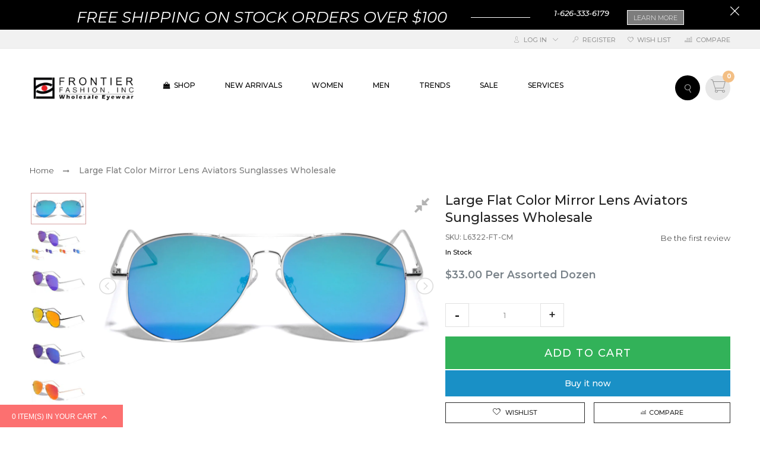

--- FILE ---
content_type: text/html; charset=utf-8
request_url: https://frontierfashion.com/?view=menu_main_en
body_size: 2219
content:
<div class="cdz-menu cdz-horizontal-menu   cdz-translate menu-en" id="menu-350-5ee294fe69e2b-en" data-megamenu='{"dropdownEffect":"translate","type":"0"}'
            ><ul class="groupmenu"><li class="item level0  level-top parent" >
            <a class="menu-link" href=""><i class="menu-icon fa fa-shopping-bag"></i> <span>Shop</span></a>
                    <ul class="groupmenu-drop">
                                    <li class="item level1 " >
                    <div class="no-dropdown menu-tabs  cdz-vertical-tabs groupmenu-width-24"
             style="">
                            <ul class="groupmenu-nondrop">
                                            <li class="item level2  tab-item" >
            <div class="cdz-link-wrap"><a class="cdz-tab-link"
                                      href=""> Frame Shape</a></div>
        <div class="cdz-tab-pane">
            
            <div class=" groupmenu-drop-content">
                                    <div class="row">
                                                    <div class="col-md-3"><p class="groupdrop-title">&nbsp;</p>
<ul class="groupdrop-link">
<li class="item"><a href="/collections/aviators-wholesale-fashion-sunglasses"><img src="//frontierfashion.com/cdn/shop/t/16/assets/media_aviator-icon_1581633536.png?v=79254814748825524571581738446" width="32" height="18" />&nbsp; &nbsp;Aviators</a></li>
<li class="item"><a href="/collections/butterfly-wholesale-fashion-sunglasses"><img src="//frontierfashion.com/cdn/shop/t/16/assets/media_butterfly-icon_1581634393.png?v=168473396369056609281581738453" width="32" height="18" />&nbsp; &nbsp;Butterfly</a></li>
<li class="item"><a href="/collections/cat-eye-wholesale-fashion-sunglasses"><img src="//frontierfashion.com/cdn/shop/t/16/assets/media_cateye-icon_1581634557.png?v=79918933544730392531581738453" width="32" height="18" />&nbsp; &nbsp;Cat Eye</a></li>
<li class="item"><a href="/collections/classic-wholesale-fashion-sunglasses"><img src="//frontierfashion.com/cdn/shop/t/16/assets/media_classic-icon_1581634774.png?v=88183736123534970151581738454" width="32" height="18" />&nbsp; &nbsp;Classic</a></li>
<li class="item"><a href="/collections/combination-wholesale-fashion-sunglasses"><img src="//frontierfashion.com/cdn/shop/t/16/assets/media_combination-icon_1581720921.png?v=105898768752915013241581738457" width="32" height="18" />&nbsp; &nbsp;Combination</a></li>
<li class="item"><a href="/collections/fashion-unique-wholesale-sunglasses"><img src="//frontierfashion.com/cdn/shop/t/16/assets/media_fashion-icon-2_1581726269.png?v=178413904739499310571581738458" width="32" height="18" />&nbsp; &nbsp;Fashion</a></li>
<li class="item"><a href="/collections/kids-wholesale-fashion-sunglasses"><img src="//frontierfashion.com/cdn/shop/t/16/assets/media_kids-icon_1581725058.png?v=81220101605054326291581738462" width="32" height="18" />&nbsp; &nbsp;Kids</a></li>
<li class="item"><a href="/collections/novelty-wholesale-fashion-sunglasses"><img src="//frontierfashion.com/cdn/shop/t/16/assets/media_novelty-icon_1581634885.png?v=86608047205907401061581738472" width="32" height="18" />&nbsp; &nbsp;Novelty</a></li>
</ul></div>
                                                    <div class="col-md-3"><p class="groupdrop-title">&nbsp;</p>
<ul class="groupdrop-link">
<li class="item"><a href="/collections/one-piece-shield-wholesale-fashion-sunglasses"><img src="//frontierfashion.com/cdn/shop/t/16/assets/media_shield-icon_1581634956.png?v=156343055949779519061581738478" width="32" height="18" />&nbsp; &nbsp;One Piece/Shield</a></li>
<li class="item"><a href="/collections/oval-wholesale-fashion-sunglasses"><img src="//frontierfashion.com/cdn/shop/t/16/assets/media_oval-icon_1581635022.png?v=85895490598475425881581738472" width="32" height="18" />&nbsp; &nbsp;Oval</a></li>
<li class="item"><a href="/collections/rectangle-wholesale-fashion-sunglasses"><img src="//frontierfashion.com/cdn/shop/t/16/assets/media_rectangle-icon_1581635096.png?v=109726959992007596341581738474" width="32" height="18" />&nbsp; &nbsp;Rectangle</a></li>
<li class="item"><a href="/collections/retro-wholesale-fashion-sunglasses"><img src="//frontierfashion.com/cdn/shop/t/16/assets/media_retro-icon_1581635179.png?v=162571060110118277911581738475" width="32" height="18" />&nbsp; &nbsp;Retro</a></li>
<li class="item"><a href="/collections/rimless-wholesale-fashion-sunglasses"><img src="//frontierfashion.com/cdn/shop/t/16/assets/media_rimless-icon_1581725043.png?v=171730548619636470421581738476" width="32" height="18" />&nbsp; &nbsp;Rimless</a></li>
<li class="item"><a href="/collections/round-wholesale-fashion-sunglasses"><img src="//frontierfashion.com/cdn/shop/t/16/assets/media_round-icon_1581725057.png?v=58954904148857784341581738477" width="32" height="18" />&nbsp; &nbsp;Round</a></li>
<li class="item"><a href="/collections/sports-wholesale-fashion-sunglasses"><img src="//frontierfashion.com/cdn/shop/t/16/assets/media_sport-icon_1581725045.png?v=48036532549832031431581738479" width="32" height="18" />&nbsp; &nbsp;Sport</a></li>
<li class="item"><a href="/collections/squared-wholesale-fashion-sunglasses"><img src="//frontierfashion.com/cdn/shop/t/16/assets/media_squared-icon_1581725040.png?v=179221701155303621891581738479" width="32" height="18" />&nbsp; &nbsp;Square</a></li>
</ul></div>
                                                    <div class="col-md-6"><p><img src="//frontierfashion.com/cdn/shop/t/16/assets/media_4x6-sunglasses_1581635617.jpeg?v=167274413404373066331581738442" /></p></div>
                                            </div>
                            </div>
                    </div>
    </li>                                            <li class="item level2  tab-item" >
            <div class="cdz-link-wrap"><a class="cdz-tab-link"
                                      href=""> Lens Type</a></div>
        <div class="cdz-tab-pane">
            
            <div class=" groupmenu-drop-content">
                                    <div class="row">
                                                    <div class="col-md-3"><p class="groupdrop-title">&nbsp;</p>
<ul class="groupdrop-link">
<li class="item"><a href="/collections/blue-light-blocking"><img src="//frontierfashion.com/cdn/shop/t/16/assets/media_blue-light-icon_1581725052.png?v=18355002191679755421581738452" width="32" height="18" />&nbsp; &nbsp;Blue Light</a></li>
<li class="item"><a href="/collections/clear-lens-wholesale-fashion-eyewear"><img src="//frontierfashion.com/cdn/shop/t/16/assets/media_clear-icon_1581725054.png?v=86457227814720723301581738454" width="32" height="18" />&nbsp; &nbsp;Clear</a></li>
<li class="item"><a href="/collections/color-lens-wholesale-fashion-sunglasses"><img src="//frontierfashion.com/cdn/shop/t/16/assets/media_color-icon_1581725055.png?v=166946200183140581031581738455" width="32" height="18" />&nbsp; &nbsp;Color</a></li>
<li class="item"><a href="/collections/color-mirror-lens-wholesale-fashion-sunglasses"><img src="//frontierfashion.com/cdn/shop/t/16/assets/media_color-mirror-icon_1581725514.png?v=140149908061415373801581738456" width="32" height="18" />&nbsp; &nbsp;Color Mirror</a></li>
<li class="item"><a href="/collections/flat-lens-wholesale-fashion-sunglasses"><img src="//frontierfashion.com/cdn/shop/t/16/assets/media_flat-icon_1581725060.png?v=156482574260542267211581738459" width="32" height="18" />&nbsp; &nbsp;Flat</a></li>
</ul></div>
                                                    <div class="col-md-3"><p class="groupdrop-title">&nbsp;</p>
<ul class="groupdrop-link">
<li class="item"><a href="/collections/oceanic-color-lens-wholesale-fashion-sunglasses"><img src="//frontierfashion.com/cdn/shop/t/16/assets/media_color-mirror-icon_1581725051.png?v=120806612291995918971581738456" width="32" height="18" />&nbsp; &nbsp;Oceanic Color</a></li>
<li class="item"><a href="/collections/polarized-lens-wholesale-fashion-sunglasses"><img src="//frontierfashion.com/cdn/shop/t/16/assets/media_polarized-icon_1581725056.png?v=151945056304492347621581738473" width="32" height="18" />&nbsp; &nbsp;Polarized</a></li>
<li class="item"><a href="/collections/reading-glasses-wholesale-fashion-eyewear"><img src="//frontierfashion.com/cdn/shop/t/16/assets/media_reading-icon_1581725044.png?v=104509490167012710311581738473" width="32" height="18" />&nbsp; &nbsp;Reading</a></li>
<li class="item"><a href="/collections/safety-glasses-wholesale"><img src="//frontierfashion.com/cdn/shop/t/16/assets/media_safety-icon_1581725041.png?v=79665469596696859591581738477" width="32" height="18" />&nbsp; &nbsp;Safety</a></li>
<li class="item"><a href="/collections/super-dark-lens-wholesale-fashion-sunglasses"><img src="//frontierfashion.com/cdn/shop/t/16/assets/media_super-dark-icon_1581725039.png?v=7511016637353886721581738480" width="32" height="18" />&nbsp; &nbsp;Super Dark</a></li>
</ul></div>
                                                    <div class="col-md-6"><p><img src="//frontierfashion.com/cdn/shop/t/16/assets/media_lens-image_1581639859.jpeg?v=178385629038085828661581738463" /></p></div>
                                            </div>
                            </div>
                    </div>
    </li>                                    </ul>
                    </div>
    </li>                            </ul>
            </li><li class="item level0  level-top" >
            <a class="menu-link" href="/collections/new-arrivals-wholesale-fashion-sunglasses"> <span>New Arrivals</span></a>
            </li><li class="item level0  level-top parent" >
            <a class="menu-link" href="/collections/women-fashion-sunglasses-wholesale"> <span>Women</span></a>
                    <ul class="groupmenu-drop">
                                    <li class="item level1  text-content" style="margin-bottom:20px">
            
        <div class=" groupmenu-drop-content groupmenu-width-24"
             style="margin-bottom:20px">
                            <div class="row">
                                            <div class="col-md-2"><div class="groupdrop-banner"><a href="/collections/aviators-wholesale-fashion-sunglasses"><img src="//frontierfashion.com/cdn/shop/t/16/assets/media_women-aviators_1581673178.png?v=32195862709920424931581738489" width="171" height="228" /></a></div>
<p>&nbsp;</p>
<ul class="groupdrop-link">
<li class="item"><a href="/collections/aviators-wholesale-fashion-sunglasses">Women's Aviators</a></li>
</ul>
<hr /></div>
                                            <div class="col-md-2"><div class="groupdrop-banner"><a href="/collections/butterfly-wholesale-fashion-sunglasses"><img src="//frontierfashion.com/cdn/shop/t/16/assets/media_women-butterfly_1581674074.png?v=130566897575558530911581738490" /></a></div>
<p>&nbsp;</p>
<ul class="groupdrop-link">
<li class="item"><a href="/collections/butterfly-wholesale-fashion-sunglasses">Butterfly Fashion</a></li>
</ul>
<hr /></div>
                                            <div class="col-md-2"><div class="groupdrop-banner"><a href="/collections/cat-eye-wholesale-fashion-sunglasses"><img src="//frontierfashion.com/cdn/shop/t/16/assets/media_women-cateye_1581673636.png?v=6651191650331332041581738490" width="172" height="230" /></a></div>
<p>&nbsp;</p>
<ul class="groupdrop-link">
<li class="item"><a href="/collections/cat-eye-wholesale-fashion-sunglasses">Cat Eyes</a></li>
</ul>
<hr /></div>
                                            <div class="col-md-2"><div class="groupdrop-banner"><a href="/collections/one-piece-shield-wholesale-fashion-sunglasses"><img src="//frontierfashion.com/cdn/shop/t/16/assets/media_women-fashion_1581674073.png?v=11199772169404828791581738491" /></a></div>
<p>&nbsp;</p>
<ul class="groupdrop-link">
<li class="item"><a href="/collections/one-piece-shield-wholesale-fashion-sunglasses">Fashion Frames</a></li>
</ul>
<hr /></div>
                                            <div class="col-md-4"><p><a href="/collections/glo-womens-wholesale-fashion-sunglasses"><img src="//frontierfashion.com/cdn/shop/t/16/assets/media_glo-icon_1581670869.png?v=28613769940368789751581738461" width="150" height="150" /></a></p>
<hr />
<p><a href="/collections/kleo-designer-womens-wholesale-fashion-sunglasses"><img src="//frontierfashion.com/cdn/shop/t/16/assets/media_kleo-icon_1581670868.png?v=59217098157546000081581738463" width="150" height="150" /></a></p></div>
                                    </div>
                    </div>
    </li>                            </ul>
            </li><li class="item level0  level-top parent" >
            <a class="menu-link" href="/collections/men-designer-fashion-sunglasses-wholesale"> <span>Men</span></a>
                    <ul class="groupmenu-drop">
                                    <li class="item level1  text-content" >
            
        <div class=" groupmenu-drop-content groupmenu-width-24"
             style="">
                            <div class="row">
                                            <div class="col-md-2"><div class="groupdrop-banner space-top"><a href="/collections/squared-aviators"><img src="//frontierfashion.com/cdn/shop/t/16/assets/media_men-aviator_1581676489.png?v=19975082011275237421581738468" /></a></div>
<p>&nbsp;</p>
<ul class="groupdrop-link">
<li class="item"><a href="/collections/squared-aviators">Aviators</a></li>
</ul>
<hr /></div>
                                            <div class="col-md-2"><div class="groupdrop-banner space-top"><a href="/collections/classic-wholesale-fashion-sunglasses"><img src="//frontierfashion.com/cdn/shop/t/16/assets/media_men-classic_1581676485.png?v=60276382367300672291581738469" /></a></div>
<p>&nbsp;</p>
<ul class="groupdrop-link">
<li class="item"><a href="/collections/classic-wholesale-fashion-sunglasses">Classic</a></li>
</ul>
<hr /></div>
                                            <div class="col-md-2"><div class="groupdrop-banner space-top"><a href="/collections/combination-wholesale-fashion-sunglasses"><img src="//frontierfashion.com/cdn/shop/t/16/assets/media_men-comb_1581676487.png?v=96665597188842563931581738469" /></a></div>
<p>&nbsp;</p>
<ul class="groupdrop-link">
<li class="item"><a href="/collections/combination-wholesale-fashion-sunglasses">Combination</a></li>
</ul>
<hr /></div>
                                            <div class="col-md-2"><div class="groupdrop-banner space-top"><a href="/collections/sports-wholesale-fashion-sunglasses"><img src="//frontierfashion.com/cdn/shop/t/16/assets/media_men-sport_1581676490.png?v=122816179158277176751581738470" /></a></div>
<p>&nbsp;</p>
<ul class="groupdrop-link">
<li class="item"><a href="/collections/sports-wholesale-fashion-sunglasses">Sports</a></li>
</ul>
<hr /></div>
                                            <div class="col-md-4"><p><a href="/collections/khan-sunglasses-wholesale"><img src="//frontierfashion.com/cdn/shop/t/16/assets/media_khan-icon_1581675179.png?v=172335385981443830061581738462" /></a></p>
<hr />
<p><a href="/collections/eko-bamboo-wood-wholesale-fashion-sunglasses"><img src="//frontierfashion.com/cdn/shop/t/16/assets/media_eko-icon_1581675180.png?v=139849837235246976781581738458" /></a></p></div>
                                    </div>
                    </div>
    </li>                            </ul>
            </li><li class="item level0  level-top parent" >
            <a class="menu-link" href=""> <span>Trends</span></a>
                    <ul class="groupmenu-drop">
                                    <li class="item level1  text-content" >
            
        <div class=" groupmenu-drop-content groupmenu-width-24"
             style="">
                            <div class="row">
                                            <div class="col-md-4"><div class="groupdrop-banner space-top"><a href="/collections/rhinestone-wholesale-fashion-sunglasses"><img src="//frontierfashion.com/cdn/shop/t/16/assets/media_rh-01_1582060866.jpeg?v=88746863625300636591582060869" width="300" height="169" /></a></div>
<p class="groupdrop-title text-uppercase">Rhinestone Sunglasses</p>
<ul class="groupdrop-link">
<li class="item"><a href="/collections/rhinestone-wholesale-fashion-sunglasses">Shop Now</a></li>
</ul>
<hr /></div>
                                            <div class="col-md-4"><div class="groupdrop-banner space-top"><a href="/collections/polarized-lens-wholesale-fashion-sunglasses"><img src="//frontierfashion.com/cdn/shop/t/16/assets/media_pol-03_1582060728.jpeg?v=110867941473684262791582060730" width="300" height="169" /></a></div>
<p class="groupdrop-title text-uppercase">Polarized Lens</p>
<ul class="groupdrop-link">
<li class="item"><a href="/collections/polarized-lens-wholesale-fashion-sunglasses">Shop Now</a></li>
</ul>
<hr /></div>
                                            <div class="col-md-4"><div class="groupdrop-banner space-top"><a href="/collections/color-lens-wholesale-fashion-sunglasses"><img src="//frontierfashion.com/cdn/shop/t/16/assets/media_color-01_1582063813.jpeg?v=9921899652710170531582063818" width="300" height="169" /></a></div>
<p class="groupdrop-title text-uppercase">Color Lens</p>
<ul class="groupdrop-link">
<li class="item"><a href="/collections/color-lens-wholesale-fashion-sunglasses">Shop Now</a></li>
</ul>
<hr /></div>
                                    </div>
                    </div>
    </li>                            </ul>
            </li><li class="item level0  level-top" >
            <a class="menu-link" href="/collections/closeout-wholesale-fashion-sunglasses"> <span>Sale</span></a>
            </li><li class="item level0  level-top parent" >
            <a class="menu-link" href=""> <span>Services</span></a>
                    <ul class="groupmenu-drop">
                                    <li class="item level1 " >
                    <div class="no-dropdown menu-tabs  cdz-vertical-tabs groupmenu-width-24"
             style="">
                            <ul class="groupmenu-nondrop">
                                            <li class="item level2  tab-item" >
            <div class="cdz-link-wrap"><a class="cdz-tab-link"
                                      href=""> Private Label</a></div>
        <div class="cdz-tab-pane">
            
            <div class=" groupmenu-drop-content">
                                    <div class="row">
                                                    <div class="col-md-6"><div class="groupdrop-banner space-top"><a href="/pages/custom-private-label-sunglasses"><img src="//frontierfashion.com/cdn/shop/t/16/assets/media_74_1581626991.jpeg?v=182668543263137726521581738443" width="240" height="300" /></a></div>
<hr />
<p class="groupdrop-title text-uppercase">Private Label</p>
<ul class="groupdrop-link">
<li class="item"><a href="/pages/custom-private-label-sunglasses">Learn More</a></li>
</ul></div>
                                                    <div class="col-md-6"><div class="groupdrop-banner space-top"><a href="/pages/special-order-sunglasses"><img src="//frontierfashion.com/cdn/shop/t/16/assets/media_81-b_1581638912.jpeg?v=104427799949125208581581738444" width="240" height="300" /></a></div>
<hr />
<p class="groupdrop-title text-uppercase">Order styles by color</p>
<ul class="groupdrop-link">
<li class="item"><a href="/pages/special-order-sunglasses">Learn More</a></li>
</ul></div>
                                            </div>
                            </div>
                    </div>
    </li>                                            <li class="item level2  tab-item" >
            <div class="cdz-link-wrap"><a class="cdz-tab-link"
                                      href=""> Discounts</a></div>
        <div class="cdz-tab-pane">
            
            <div class=" groupmenu-drop-content">
                                    <div class="row">
                                                    <div class="col-md-6"><p class="groupdrop-title text-uppercase">Bulk discount by total order price</p>
<hr />
<ul class="groupdrop-link">
<li class="item"><a href="#">Save 10% on order over $500</a></li>
<li class="item"><a href="#">Save 15% on order over $1,000</a></li>
<li class="item"><a href="#">Save 20% on order over $2,000</a></li>
</ul></div>
                                                    <div class="col-md-6"><p class="groupdrop-title text-uppercase">Single SKU bulk discounts - Up to 30%</p>
<hr />
<ul class="groupdrop-link">
<li class="item"><a href="/pages/request-single-sku-bulk-pricing">Request quote</a></li>
</ul></div>
                                            </div>
                            </div>
                    </div>
    </li>                                            <li class="item level2  tab-item" >
            <div class="cdz-link-wrap"><a class="cdz-tab-link"
                                      href=""> Shipping</a></div>
        <div class="cdz-tab-pane">
            
            <div class=" groupmenu-drop-content">
                                    <div class="row">
                                                    <div class="col-md-6"><p class="groupdrop-title text-uppercase">Free shipping over $200</p>
<hr />
<ul class="groupdrop-link">
<li class="item"><a href="#">Continental States Only</a></li>
</ul></div>
                                                    <div class="col-md-6"><p class="groupdrop-title text-uppercase">International shipping</p>
<hr />
<ul class="groupdrop-link">
<li class="item"><a href="/pages/shipping">Learn More</a></li>
</ul></div>
                                            </div>
                            </div>
                    </div>
    </li>                                            <li class="item level2  tab-item" >
            <div class="cdz-link-wrap"><a class="cdz-tab-link"
                                      href=""> First Time Ordering</a></div>
        <div class="cdz-tab-pane">
            
            <div class=" groupmenu-drop-content">
                                    <div class="row">
                                                    <div class="col-md-6"><div>
<p class="groupdrop-title text-uppercase">First time ordering?</p>
<ul class="groupdrop-link">
<li class="item"><a href="/pages/wholesale-with-frontier-fashion">Learn More</a></li>
</ul>
</div>
<hr /></div>
                                                    <div class="col-md-6"><p class="groupdrop-title text-uppercase">Submit Seller's Permit</p>
<ul class="groupdrop-link">
<li class="item"><a href="/pages/submit-sellers-permit">Learn More</a></li>
</ul>
<hr /></div>
                                            </div>
                            </div>
                    </div>
    </li>                                    </ul>
                    </div>
    </li>                            </ul>
            </li></ul></div>

--- FILE ---
content_type: text/html; charset=utf-8
request_url: https://frontierfashion.com/products/l6322-ft-cm-large-aviators-sunglasses-with-flat-color-mirror-lens?view=review
body_size: -873
content:
<div id="shopify-product-reviews" data-id="53870034988"></div>

--- FILE ---
content_type: text/css
request_url: https://frontierfashion.com/cdn/shop/t/16/assets/fastest-fashion-ellyana-styles.scss.css?v=136221151090762478811581738537
body_size: 335
content:
.nav-header{border-bottom:0}.cdz-slideshow .owl-nav>div .icon-cdz.icon-cdz-prev,.cdz-slideshow .owl-nav>div .icon-cdz.icon-cdz-next{margin:0 auto;line-height:60px}.block-title>span{display:block}.block-title>span .title_text{font-size:36px;border-bottom:0}@media (max-width: 767px){.block-title>span .title_text{font-size:20px}}.block-title>span .title_icon{display:none}.block-title .sub-title{font-size:14px;color:#ccc;text-transform:uppercase;font-style:normal;font-family:Montserrat;font-weight:300;position:relative;display:inline-block;*display: inline;zoom:1;margin-top:15px}.block-title .sub-title:after,.block-title .sub-title:before{content:"";position:absolute;width:30px;height:1px;background:#282828;top:50%}.block-title .sub-title:after{left:-50px}.block-title .sub-title:before{right:-50px}.collection-style2 .block-title{margin-bottom:15px}.collection-style2 .product-list-wrapper .product-list .product-item .product-item-wrapper .product-item-inner .product-item-hover .product-name a,.collection-style2 .product-list-wrapper .product-list .product-item .product-item-wrapper .product-item-inner .product-item-hover .product-price__price{font-size:16px;font-weight:300}.groupbanner-text .groupinfo{position:static;background:#fff}.groupbanner-text .groupinfo .groupinfo-inner .groupinfo-desc{color:#282828;font-size:12px}.groupbanner-text .groupinfo .groupinfo-inner .groupinfo-desc .grifo-title{font-size:14px;color:#999;font-weight:300;text-transform:initial}.banner-border:before,.banner-border:after{display:none}.collection-style2 .nav-tabs .nav-tab-item{margin:0 5px;border:2px solid #999999;padding:1px 10px;-ms-border-radius:0;-webkit-border-radius:0;border-radius:0}@media (max-width: 767px){.collection-style2 .nav-tabs .nav-tab-item{border:none}}.collection-style2 .nav-tabs .nav-tab-item>a{font-size:11px}.collection-style2 .nav-tabs .nav-tab-item.active,.collection-style2 .nav-tabs .nav-tab-item:hover{border:2px solid #282828}.collection-list .collection-item{border-right:1px solid #999999}.collection-list .collection-item.style-6{border-right:0}.collection-list .collection-item .collection-item-wrapper{text-align:center}.collection-list .collection-item .collection-item-wrapper .collection-image{display:block;text-align:center;-ms-transition:ease all .5s;-webkit-transition:ease all .5s;transition:ease all .5s}.collection-list .collection-item .collection-item-wrapper .collection-image:hover{-ms-transform:translateY(-15px);-webkit-transform:translateY(-15px);transform:translateY(-15px)}a{font-size:13px;font-weight:300}.collection-style5 .block-content .col-block3{width:100%}.collection-style5 .block-content .col-block3 .product-list-wrapper .product-list .product-item{margin-top:0;margin-bottom:20px}.collection-style5 .block-content .col-block3 .product-list-wrapper .product-list .product-item .product-item-wrapper{border-bottom:0}.collection-style5 .block-content .col-block3 .product-list-wrapper .product-list .product-item .product-item-wrapper .product-item-bottom{width:75%}.collection-style5 .block-content .col-block3 .product-list-wrapper .product-list .product-item .product-item-wrapper .product-item-bottom .actions.product-item-hover{-ms-transform:scale(1,1);-webkit-transform:scale(1,1);transform:scale(1);opacity:1;filter:alpha(opacity=1);-ms-filter:"progid:DXImageTransform.Microsoft.Alpha(Opacity=$var2)"}.collection-style5 .block-content .col-block3 .product-list-wrapper .product-list .product-item .product-item-wrapper .product-item-top{width:25%}.collection-style5 .block-content .col-block3 .product-list-wrapper .product-list .product-item:nth-last-child(-n+3) .product-item-wrapper{border-bottom:0}.collection-style11 .product-list-wrapper .product-list .product-item .product-item-wrapper .product-item-bottom .list-mode-description.full-desc{display:block}.collection-style1 .block-content{margin-top:0}@media (max-width: 767px){.collection-style5 .block-content .col-block3 .product-list-wrapper .product-list .product-item .product-item-wrapper .product-item-top{-ms-flex-align:start;-webkit-align-items:flex-start;-moz-align-items:flex-start;-ms-align-items:flex-start;-o-align-items:flex-start;align-items:flex-start}}.collection-banner .collection-panner img{width:auto;margin:0 auto}.featured-blog-posts .block-title{margin-bottom:35px}.featured-blog-posts .block-content .post-items .owl-nav{position:static;margin:0}.featured-blog-posts .block-content .post-items .owl-nav>div{position:absolute}.featured-blog-posts .block-content .post-items .cdz-post .cdz-blog-bottom{padding:20px;background:#fff}.featured-blog-posts .block-content .post-items .cdz-post .cdz-blog-bottom .blog-title{margin-top:0}.featured-blog-posts .block-content .post-items .cdz-post .cdz-blog-bottom .blog-title a{font-size:14px;font-weight:300}.featured-blog-posts .block-content .post-items .cdz-post .cdz-blog-bottom .blog-desc{font-size:12px}.instagram-slider-section .instaram-wrapper .owl-nav>div{margin-top:-20px}.instagram-slider-section .instaram-wrapper .instagram-slider .image-list .item .instagram-media .action a,.instagram-slider-section .instaram-wrapper .instagram-slider .image-list .item .instagram-media .action a .icon-cdz{color:#fff}@media (max-width: 1199px){.footer-wrapper .footer-top .newsletter-wrapper .news-form .contact-form .input-box{width:calc(100% - 228px)}}@media (max-width: 767px){.footer-wrapper .footer-top .newsletter-wrapper .news-form .contact-form .input-box{width:calc(100% - 120px)}}
/*# sourceMappingURL=/cdn/shop/t/16/assets/fastest-fashion-ellyana-styles.scss.css.map?v=136221151090762478811581738537 */
